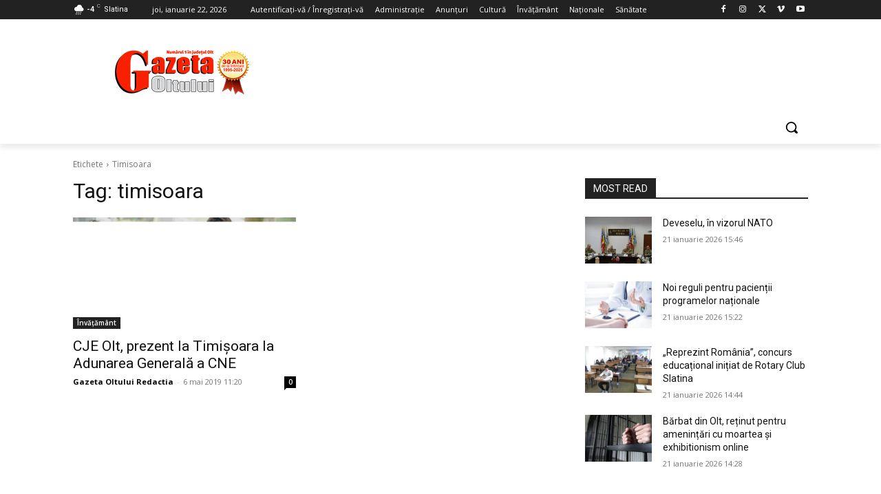

--- FILE ---
content_type: text/html; charset=utf-8
request_url: https://www.google.com/recaptcha/api2/aframe
body_size: 269
content:
<!DOCTYPE HTML><html><head><meta http-equiv="content-type" content="text/html; charset=UTF-8"></head><body><script nonce="_q3FR5-kokw6XopQXWZBtw">/** Anti-fraud and anti-abuse applications only. See google.com/recaptcha */ try{var clients={'sodar':'https://pagead2.googlesyndication.com/pagead/sodar?'};window.addEventListener("message",function(a){try{if(a.source===window.parent){var b=JSON.parse(a.data);var c=clients[b['id']];if(c){var d=document.createElement('img');d.src=c+b['params']+'&rc='+(localStorage.getItem("rc::a")?sessionStorage.getItem("rc::b"):"");window.document.body.appendChild(d);sessionStorage.setItem("rc::e",parseInt(sessionStorage.getItem("rc::e")||0)+1);localStorage.setItem("rc::h",'1769044240559');}}}catch(b){}});window.parent.postMessage("_grecaptcha_ready", "*");}catch(b){}</script></body></html>

--- FILE ---
content_type: text/javascript
request_url: https://gazetaoltului.ro/wp-content/plugins/td-composer/legacy/Newspaper/js/tdAccessibility.js?ver=12.7.4
body_size: 3092
content:
(function(){function q(){function q(){if(!document.querySelector("a.skip-link")){var a=document.createElement("a");a.className="skip-link";a.href="#maincontent";a.textContent="Skip to main content";document.body.insertBefore(a,document.body.firstChild);a.addEventListener("click",function(){setTimeout(function(){var a=document.getElementById("maincontent");a&&(a.setAttribute("tabindex","-1"),a.focus({preventScroll:!1}))},0)})}}function r(){q();var a=document.getElementById("maincontent");a||((a=document.querySelector("main")||
document.querySelector("main, #content, .td-main-content-wrap, .td-outer-wrap, #td-outer-wrap, .tdc-content-wrap, .td-container, .td-content-wrap, .site-content, #primary")||document.body)&&"main"!==a.tagName.toLowerCase()&&a.setAttribute("role","main"),a&&(a.id="maincontent",a.hasAttribute("tabindex")||a.setAttribute("tabindex","-1")))}function u(a){function b(a){return a.querySelector(":scope > a, :scope > button")}function e(a){return a.querySelector(":scope > .sub-menu")}function f(a,b){a&&(b?
(a.style.setProperty("display","block","important"),a.style.setProperty("opacity","1","important"),a.style.setProperty("visibility","visible","important"),a.style.pointerEvents="auto"):(a.style.removeProperty("display"),a.style.removeProperty("opacity"),a.style.removeProperty("visibility"),a.style.removeProperty("pointer-events")),b?(a.setAttribute("aria-hidden","false"),m&&(a.inert=!1)):(m&&(a.inert=!0),a.setAttribute("aria-hidden","true")))}function c(a){return a.classList.contains("is-open")||
a.classList.contains("tdb-hover")}function g(d,c){c=!1!==(c||{}).moveFocus;var k=b(d),h=e(d);k&&h&&(l.forEach(function(b){b!==d&&a.contains(b)&&p(b,{returnFocus:!1})}),d.classList.add("is-open","tdb-hover"),k.setAttribute("aria-expanded","true"),h.id||(h.id="mm-"+Math.random().toString(36).slice(2)),k.setAttribute("aria-controls",h.id),h.setAttribute("role","group"),f(h,!0),c&&(c=h.querySelector('a[href], button:not([disabled]), input:not([disabled]), select:not([disabled]), textarea:not([disabled]), [tabindex]:not([tabindex="-1"])'))&&
c.focus())}function p(a,c){c=!1!==(c||{}).returnFocus;var d=b(a),h=e(a);d&&h&&(c&&h.contains(document.activeElement)&&d.focus(),a.classList.remove("is-open","tdb-hover"),d.setAttribute("aria-expanded","false"),f(h,!1))}if(a&&!a.hasAttribute("data-a11y-menu")){a.setAttribute("data-a11y-menu","1");a.querySelectorAll(".tdb-sub-menu-icon").forEach(function(a){a.setAttribute("aria-hidden","true")});var n=Array.prototype.slice.call(a.querySelectorAll(":scope > li")),l=n.filter(function(a){return a.classList.contains("tdb-mega-menu")||
a.classList.contains("menu-item-has-children")});l.forEach(function(a){var d=b(a),k=e(a);d&&k&&(d.setAttribute("aria-haspopup","true"),d.setAttribute("aria-expanded","false"),k.id||(k.id="mm-"+Math.random().toString(36).slice(2)),d.setAttribute("aria-controls",k.id),f(k,!1),a.addEventListener("mouseenter",function(){g(a,{moveFocus:!1})}),a.addEventListener("mouseleave",function(){p(a,{returnFocus:!1})}),d.addEventListener("keydown",function(d){if("Enter"===d.key||" "===d.key)d.preventDefault(),c(a)?
p(a):g(a);else if("ArrowDown"===d.key)d.preventDefault(),c(a)||g(a),d=a.querySelectorAll(':scope > .sub-menu a[href], :scope > .sub-menu button:not([disabled]), :scope > .sub-menu [tabindex]:not([tabindex="-1"])'),d.length&&d[0].focus();else if("ArrowUp"===d.key)d.preventDefault(),c(a)||g(a,{moveFocus:!1}),d=a.querySelectorAll(':scope > .sub-menu a[href], :scope > .sub-menu button:not([disabled]), :scope > .sub-menu [tabindex]:not([tabindex="-1"])'),d.length&&d[d.length-1].focus();else if("ArrowRight"===
d.key||"ArrowLeft"===d.key){d.preventDefault();var e=n.indexOf(a);-1<e&&(d=b(n["ArrowRight"===d.key?(e+1)%n.length:(e-1+n.length)%n.length]))&&d.focus()}}),k.addEventListener("keydown",function(d){"Escape"===d.key&&(d.preventDefault(),p(a))}),a.addEventListener("focusout",function(){setTimeout(function(){a.contains(document.activeElement)||p(a,{returnFocus:!1})},0)}))});Array.prototype.slice.call(a.querySelectorAll("li.menu-item-has-children")).filter(function(a){return-1===n.indexOf(a)}).forEach(function(a){var d=
a.querySelector(":scope > a, :scope > button"),b=a.querySelector(":scope > .sub-menu");b&&d&&(d.hasAttribute("aria-haspopup")||d.setAttribute("aria-haspopup","true"),d.hasAttribute("aria-expanded")||d.setAttribute("aria-expanded","false"),b.id||(b.id="mm-"+Math.random().toString(36).slice(2)),d.setAttribute("aria-controls",b.id),b.setAttribute("aria-hidden","true"),a.addEventListener("mouseenter",function(){a.classList.add("is-open","tdb-hover");b.style.setProperty("display","block","important");
b.style.setProperty("opacity","1","important");b.style.setProperty("visibility","visible","important");b.style.pointerEvents="auto";b.setAttribute("aria-hidden","false");m&&(b.inert=!1);d.setAttribute("aria-expanded","true")}),a.addEventListener("mouseleave",function(){b.contains(document.activeElement)||(a.classList.remove("is-open","tdb-hover"),b.style.removeProperty("display"),b.style.removeProperty("opacity"),b.style.removeProperty("visibility"),b.style.removeProperty("pointer-events"),b.setAttribute("aria-hidden",
"true"),m&&(b.inert=!0),d.setAttribute("aria-expanded","false"))}))});a.addEventListener("focusin",function(b){if(b=b.target.closest(".sub-menu")){for(b=b.closest("li");b&&b.parentElement!==a;)b=b.parentElement&&b.parentElement.closest?b.parentElement.closest("li"):null;b&&(-1===l.indexOf(b)||c(b)||g(b,{moveFocus:!1}))}});a.addEventListener("keydown",function(a){var b=a.target.closest(".td-next-prev-wrap a");!b||"Enter"!==a.key&&" "!==a.key||(a.preventDefault(),b.click())})}}if(document.body&&document.body.classList.contains("a11y-enabled")&&
!document.documentElement.hasAttribute("data-a11y-initialized")){document.documentElement.setAttribute("data-a11y-initialized","true");var m="inert"in HTMLElement.prototype;"loading"===document.readyState?document.addEventListener("DOMContentLoaded",r,{once:!0}):r();setTimeout(r,500);(new MutationObserver(r)).observe(document.body,{childList:!0,subtree:!0});document.querySelectorAll(".tdb-block-menu").forEach(u);(new MutationObserver(function(a){a.forEach(function(a){a.addedNodes&&a.addedNodes.forEach(function(a){a instanceof
HTMLElement&&(a.matches&&a.matches(".tdb-block-menu")&&u(a),a.querySelectorAll&&a.querySelectorAll(".tdb-block-menu").forEach(u))})})})).observe(document.body,{childList:!0,subtree:!0});document.addEventListener("keydown",function(a){function b(a){(a=a&&a.querySelector('a[href], button:not([disabled]), [tabindex]:not([tabindex="-1"])'))&&a.focus()}if(-1!=="ArrowDown ArrowUp Home End ArrowLeft ArrowRight".split(" ").indexOf(a.key)){var e=a.target,f=e.closest&&e.closest(".tdb-block-menu");if(f){var c=
e.closest("ul.sub-menu");if(c&&f.contains(c)&&(e=e.closest("li"))&&(f=Array.prototype.slice.call(c.children).filter(function(a){return a.matches("li")}).filter(function(a){return a.querySelector('a[href], button:not([disabled]), [tabindex]:not([tabindex="-1"])')}),f.length)){var g=f.indexOf(e);if(-1!==g)if(a.stopPropagation(),"ArrowRight"===a.key){if(c=e.querySelector(":scope > ul.sub-menu")){a.preventDefault();e.classList.add("is-open","tdb-hover");if(a=e.querySelector(":scope > a, :scope > button"))a.setAttribute("aria-expanded",
"true"),c.id||(c.id="mm-"+Math.random().toString(36).slice(2)),a.setAttribute("aria-controls",c.id);c.style.setProperty("display","block","important");c.style.setProperty("opacity","1","important");c.style.setProperty("visibility","visible","important");c.style.pointerEvents="auto";c.setAttribute("aria-hidden","false");m&&(c.inert=!1);(a=c.querySelector("li"))&&b(a)}}else if("ArrowLeft"===a.key){if(e=c.parentElement&&c.parentElement.closest("li"))if(a.preventDefault(),e.classList.remove("is-open",
"tdb-hover"),c.style.removeProperty("display"),c.style.removeProperty("opacity"),c.style.removeProperty("visibility"),c.style.removeProperty("pointer-events"),c.setAttribute("aria-hidden","true"),m&&(c.inert=!0),a=e.querySelector(":scope > a, :scope > button"))a.setAttribute("aria-expanded","false"),a.focus()}else{c=g;switch(a.key){case "ArrowDown":a.preventDefault();c=(g+1)%f.length;break;case "ArrowUp":a.preventDefault();c=(g-1+f.length)%f.length;break;case "Home":a.preventDefault();c=0;break;case "End":a.preventDefault(),
c=f.length-1}c!==g&&(a=f[c])&&b(a)}}}}},!0);var l=document.querySelectorAll(".td-icon-search, .td-header-search-button, .td-search-btn"),t=document.querySelectorAll(".td-search-wrap, .td-search-box, .td-drop-down-search");if(l.length&&t.length){var v=function(a,b){a.classList.remove("is-open");a.setAttribute("aria-hidden","true");a._untrap&&a._untrap();a._untrap=null;w(a,!1);var e=b||a._trigger;e&&"function"===typeof e.focus&&setTimeout(function(){e.focus()},0)},x=function(a,b){a.classList.add("is-open");
a.setAttribute("aria-hidden","false");w(a,!0);var e=a.querySelector('input[type="search"], input[type="text"]')||a.querySelector('a[href], button:not([disabled]), input:not([disabled]), [tabindex]:not([tabindex="-1"])');e&&e.focus();a._untrap&&a._untrap();a._untrap=z(a,function(){v(a,b)});a._trigger=b||a._trigger},y=function(){return Array.prototype.slice.call(t).find(function(a){return a.classList.contains("is-open")||"false"===a.getAttribute("aria-hidden")})||t[0]},w=function(a,b){Array.prototype.slice.call(document.body.children).forEach(function(e){e!==
a&&(b?(m&&(e.inert=!0),e.setAttribute("aria-hidden","true")):(m&&(e.inert=!1),e.removeAttribute("aria-hidden")))})},z=function(a,b){function e(e){if("Escape"===e.key)e.preventDefault(),b&&b();else if("Tab"===e.key){var c=Array.prototype.slice.call(a.querySelectorAll('a[href], area[href], button:not([disabled]), input:not([disabled]), select:not([disabled]), textarea:not([disabled]), [tabindex]:not([tabindex="-1"])')).filter(function(a){return null!==a.offsetParent||a===document.activeElement});if(c.length){var f=
c[0];c=c[c.length-1];e.shiftKey&&document.activeElement===f?(e.preventDefault(),c.focus()):e.shiftKey||document.activeElement!==c||(e.preventDefault(),f.focus())}}}a.addEventListener("keydown",e);return function(){a.removeEventListener("keydown",e)}};t.forEach(function(a,b){a.setAttribute("role","dialog");a.setAttribute("aria-modal","true");a.setAttribute("aria-hidden",a.classList.contains("is-open")?"false":"true");a.id||(a.id="search-dialog-"+(b+1));a.hasAttribute("aria-labelledby")||a.hasAttribute("aria-label")||
((b=a.querySelector("h1, h2, h3, [data-dialog-title]"))&&!b.id&&(b.id=a.id+"-title"),b?a.setAttribute("aria-labelledby",b.id):a.setAttribute("aria-label","Search"))});l.forEach(function(a){a.setAttribute("aria-haspopup","dialog");a.setAttribute("aria-expanded","false");a.addEventListener("click",function(b){b.preventDefault();b=y();a.setAttribute("aria-expanded","true");x(b,a)});a.addEventListener("keydown",function(b){if("Enter"===b.key||" "===b.key)b.preventDefault(),a.click()})});document.addEventListener("click",
function(a){if(a=a.target.closest(".td-search-close, .td-icon-close, .td-icon-search-close, .js-search-close"))if(a=a.closest(".td-search-wrap, .td-search-box, .td-drop-down-search")){var b=a._trigger||Array.prototype.slice.call(l).find(function(a){return null!==a.offsetParent});v(a,b);b&&b.setAttribute("aria-expanded","false")}});document.addEventListener("keydown",function(a){if("Escape"===a.key){var b=y();b&&(b.classList.contains("is-open")||"false"===b.getAttribute("aria-hidden"))&&(a.preventDefault(),
a=b._trigger||Array.prototype.slice.call(l).find(function(a){return"true"===a.getAttribute("aria-expanded")}),v(b,a),a&&a.setAttribute("aria-expanded","false"))}});document.addEventListener("focusin",function(a){if((a=a.target.closest(".td-search-wrap, .td-search-box, .td-drop-down-search"))&&("true"===a.getAttribute("aria-hidden")||!a.classList.contains("is-open"))){var b=a._trigger||Array.prototype.slice.call(l)[0];x(a,b);b&&b.setAttribute("aria-expanded","true")}})}}}"loading"===document.readyState?
document.addEventListener("DOMContentLoaded",q,{once:!0}):q()})();
